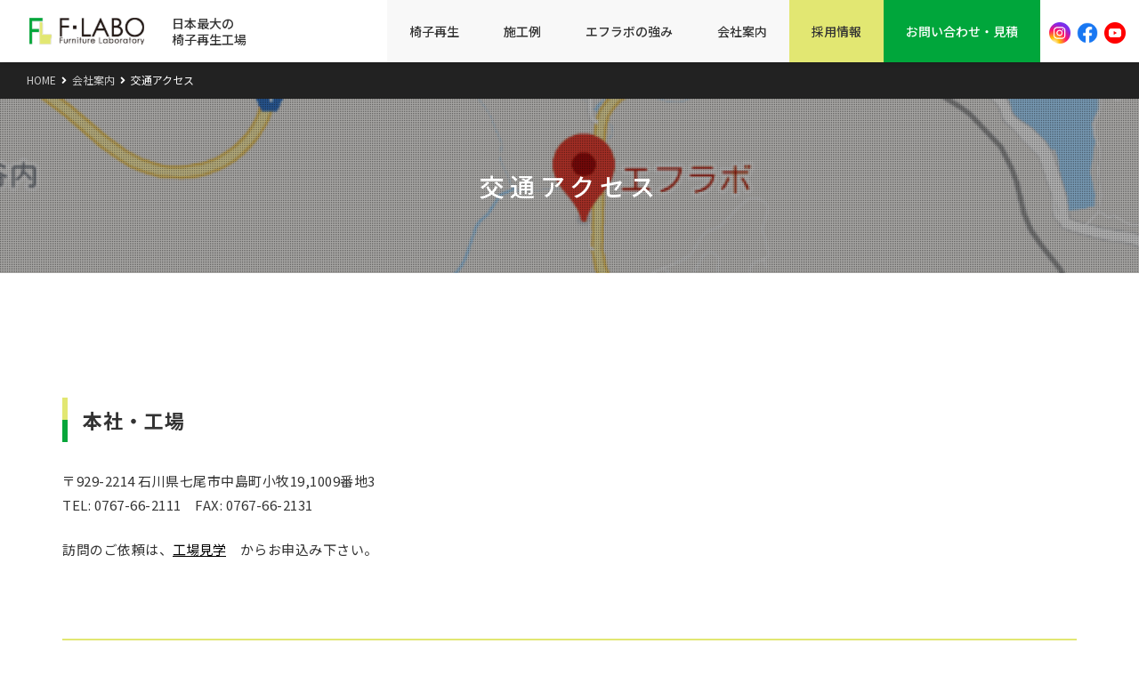

--- FILE ---
content_type: text/html; charset=UTF-8
request_url: https://f-labo.jp/about/access/
body_size: 8667
content:
<!doctype html>
<html lang="ja">
<head>
  <!-- Global site tag (gtag.js) - Google Analytics -->
  <script async src="https://www.googletagmanager.com/gtag/js?id=G-W90CPWP8X4"></script>
  <script>
    window.dataLayer = window.dataLayer || [];
    function gtag(){dataLayer.push(arguments);}
    gtag('js', new Date());
    gtag('config', 'G-W90CPWP8X4');
  </script>
	<script async src="https://www.googletagmanager.com/gtag/js?id=UA-32586578-1"></script>
	<script>
	  window.dataLayer = window.dataLayer || [];
	  function gtag(){dataLayer.push(arguments);}
	  gtag('js', new Date());
	  gtag('config', 'UA-32586578-1');
	</script>
  <meta charset="UTF-8" />
  <meta name="viewport" content="width=device-width, initial-scale=1" />
  <meta name="keywords" content="椅子,ソファ,張り替え,再生,修理,チェア" />

    <meta name="description" content="本社・工場 〒929-2214 石川県七尾市中島町小牧19,1009番地3 TEL: 0767-66-2111　FAX: 0767-66-2131 訪問のご依頼は、工場見学　からお申込み下さい。 &n">
    
  <link rel="profile" href="https://gmpg.org/xfn/11" />
  <link rel="shortcut icon" href="https://f-labo.jp/wp/wp-content/themes/f-labo/favicon.ico" />

	<meta property="og:title" content="交通アクセス | エフラボ - 日本最大の椅子再生工場">
	<meta property="og:type" content="website">
	  <meta property="og:url" content="https://f-labo.jp/about/access/">
		<meta property="og:image" content="https://f-labo.jp/wp/wp-content/themes/f-labo/images/ogp.png">
	<meta property="og:description" content="椅子やソファの張り替えや家具の修理、再塗装、クリーニング、消毒・消臭。 まだまだ、修理して使えるものが、沢山あります。 エフラボは、日本最大のリメイク再生工場です。１台から、たくさんの椅子の修理まで、お任せください。">
	<meta property="og:site_name" content="エフラボ">
	  
  
  <title>交通アクセス &#8211; エフラボ</title>
<meta name='robots' content='max-image-preview:large' />
	<style>img:is([sizes="auto" i], [sizes^="auto," i]) { contain-intrinsic-size: 3000px 1500px }</style>
	<style id='classic-theme-styles-inline-css' type='text/css'>
/*! This file is auto-generated */
.wp-block-button__link{color:#fff;background-color:#32373c;border-radius:9999px;box-shadow:none;text-decoration:none;padding:calc(.667em + 2px) calc(1.333em + 2px);font-size:1.125em}.wp-block-file__button{background:#32373c;color:#fff;text-decoration:none}
</style>
<style id='global-styles-inline-css' type='text/css'>
:root{--wp--preset--aspect-ratio--square: 1;--wp--preset--aspect-ratio--4-3: 4/3;--wp--preset--aspect-ratio--3-4: 3/4;--wp--preset--aspect-ratio--3-2: 3/2;--wp--preset--aspect-ratio--2-3: 2/3;--wp--preset--aspect-ratio--16-9: 16/9;--wp--preset--aspect-ratio--9-16: 9/16;--wp--preset--color--black: #000000;--wp--preset--color--cyan-bluish-gray: #abb8c3;--wp--preset--color--white: #ffffff;--wp--preset--color--pale-pink: #f78da7;--wp--preset--color--vivid-red: #cf2e2e;--wp--preset--color--luminous-vivid-orange: #ff6900;--wp--preset--color--luminous-vivid-amber: #fcb900;--wp--preset--color--light-green-cyan: #7bdcb5;--wp--preset--color--vivid-green-cyan: #00d084;--wp--preset--color--pale-cyan-blue: #8ed1fc;--wp--preset--color--vivid-cyan-blue: #0693e3;--wp--preset--color--vivid-purple: #9b51e0;--wp--preset--gradient--vivid-cyan-blue-to-vivid-purple: linear-gradient(135deg,rgba(6,147,227,1) 0%,rgb(155,81,224) 100%);--wp--preset--gradient--light-green-cyan-to-vivid-green-cyan: linear-gradient(135deg,rgb(122,220,180) 0%,rgb(0,208,130) 100%);--wp--preset--gradient--luminous-vivid-amber-to-luminous-vivid-orange: linear-gradient(135deg,rgba(252,185,0,1) 0%,rgba(255,105,0,1) 100%);--wp--preset--gradient--luminous-vivid-orange-to-vivid-red: linear-gradient(135deg,rgba(255,105,0,1) 0%,rgb(207,46,46) 100%);--wp--preset--gradient--very-light-gray-to-cyan-bluish-gray: linear-gradient(135deg,rgb(238,238,238) 0%,rgb(169,184,195) 100%);--wp--preset--gradient--cool-to-warm-spectrum: linear-gradient(135deg,rgb(74,234,220) 0%,rgb(151,120,209) 20%,rgb(207,42,186) 40%,rgb(238,44,130) 60%,rgb(251,105,98) 80%,rgb(254,248,76) 100%);--wp--preset--gradient--blush-light-purple: linear-gradient(135deg,rgb(255,206,236) 0%,rgb(152,150,240) 100%);--wp--preset--gradient--blush-bordeaux: linear-gradient(135deg,rgb(254,205,165) 0%,rgb(254,45,45) 50%,rgb(107,0,62) 100%);--wp--preset--gradient--luminous-dusk: linear-gradient(135deg,rgb(255,203,112) 0%,rgb(199,81,192) 50%,rgb(65,88,208) 100%);--wp--preset--gradient--pale-ocean: linear-gradient(135deg,rgb(255,245,203) 0%,rgb(182,227,212) 50%,rgb(51,167,181) 100%);--wp--preset--gradient--electric-grass: linear-gradient(135deg,rgb(202,248,128) 0%,rgb(113,206,126) 100%);--wp--preset--gradient--midnight: linear-gradient(135deg,rgb(2,3,129) 0%,rgb(40,116,252) 100%);--wp--preset--font-size--small: 13px;--wp--preset--font-size--medium: 20px;--wp--preset--font-size--large: 36px;--wp--preset--font-size--x-large: 42px;--wp--preset--spacing--20: 0.44rem;--wp--preset--spacing--30: 0.67rem;--wp--preset--spacing--40: 1rem;--wp--preset--spacing--50: 1.5rem;--wp--preset--spacing--60: 2.25rem;--wp--preset--spacing--70: 3.38rem;--wp--preset--spacing--80: 5.06rem;--wp--preset--shadow--natural: 6px 6px 9px rgba(0, 0, 0, 0.2);--wp--preset--shadow--deep: 12px 12px 50px rgba(0, 0, 0, 0.4);--wp--preset--shadow--sharp: 6px 6px 0px rgba(0, 0, 0, 0.2);--wp--preset--shadow--outlined: 6px 6px 0px -3px rgba(255, 255, 255, 1), 6px 6px rgba(0, 0, 0, 1);--wp--preset--shadow--crisp: 6px 6px 0px rgba(0, 0, 0, 1);}:where(.is-layout-flex){gap: 0.5em;}:where(.is-layout-grid){gap: 0.5em;}body .is-layout-flex{display: flex;}.is-layout-flex{flex-wrap: wrap;align-items: center;}.is-layout-flex > :is(*, div){margin: 0;}body .is-layout-grid{display: grid;}.is-layout-grid > :is(*, div){margin: 0;}:where(.wp-block-columns.is-layout-flex){gap: 2em;}:where(.wp-block-columns.is-layout-grid){gap: 2em;}:where(.wp-block-post-template.is-layout-flex){gap: 1.25em;}:where(.wp-block-post-template.is-layout-grid){gap: 1.25em;}.has-black-color{color: var(--wp--preset--color--black) !important;}.has-cyan-bluish-gray-color{color: var(--wp--preset--color--cyan-bluish-gray) !important;}.has-white-color{color: var(--wp--preset--color--white) !important;}.has-pale-pink-color{color: var(--wp--preset--color--pale-pink) !important;}.has-vivid-red-color{color: var(--wp--preset--color--vivid-red) !important;}.has-luminous-vivid-orange-color{color: var(--wp--preset--color--luminous-vivid-orange) !important;}.has-luminous-vivid-amber-color{color: var(--wp--preset--color--luminous-vivid-amber) !important;}.has-light-green-cyan-color{color: var(--wp--preset--color--light-green-cyan) !important;}.has-vivid-green-cyan-color{color: var(--wp--preset--color--vivid-green-cyan) !important;}.has-pale-cyan-blue-color{color: var(--wp--preset--color--pale-cyan-blue) !important;}.has-vivid-cyan-blue-color{color: var(--wp--preset--color--vivid-cyan-blue) !important;}.has-vivid-purple-color{color: var(--wp--preset--color--vivid-purple) !important;}.has-black-background-color{background-color: var(--wp--preset--color--black) !important;}.has-cyan-bluish-gray-background-color{background-color: var(--wp--preset--color--cyan-bluish-gray) !important;}.has-white-background-color{background-color: var(--wp--preset--color--white) !important;}.has-pale-pink-background-color{background-color: var(--wp--preset--color--pale-pink) !important;}.has-vivid-red-background-color{background-color: var(--wp--preset--color--vivid-red) !important;}.has-luminous-vivid-orange-background-color{background-color: var(--wp--preset--color--luminous-vivid-orange) !important;}.has-luminous-vivid-amber-background-color{background-color: var(--wp--preset--color--luminous-vivid-amber) !important;}.has-light-green-cyan-background-color{background-color: var(--wp--preset--color--light-green-cyan) !important;}.has-vivid-green-cyan-background-color{background-color: var(--wp--preset--color--vivid-green-cyan) !important;}.has-pale-cyan-blue-background-color{background-color: var(--wp--preset--color--pale-cyan-blue) !important;}.has-vivid-cyan-blue-background-color{background-color: var(--wp--preset--color--vivid-cyan-blue) !important;}.has-vivid-purple-background-color{background-color: var(--wp--preset--color--vivid-purple) !important;}.has-black-border-color{border-color: var(--wp--preset--color--black) !important;}.has-cyan-bluish-gray-border-color{border-color: var(--wp--preset--color--cyan-bluish-gray) !important;}.has-white-border-color{border-color: var(--wp--preset--color--white) !important;}.has-pale-pink-border-color{border-color: var(--wp--preset--color--pale-pink) !important;}.has-vivid-red-border-color{border-color: var(--wp--preset--color--vivid-red) !important;}.has-luminous-vivid-orange-border-color{border-color: var(--wp--preset--color--luminous-vivid-orange) !important;}.has-luminous-vivid-amber-border-color{border-color: var(--wp--preset--color--luminous-vivid-amber) !important;}.has-light-green-cyan-border-color{border-color: var(--wp--preset--color--light-green-cyan) !important;}.has-vivid-green-cyan-border-color{border-color: var(--wp--preset--color--vivid-green-cyan) !important;}.has-pale-cyan-blue-border-color{border-color: var(--wp--preset--color--pale-cyan-blue) !important;}.has-vivid-cyan-blue-border-color{border-color: var(--wp--preset--color--vivid-cyan-blue) !important;}.has-vivid-purple-border-color{border-color: var(--wp--preset--color--vivid-purple) !important;}.has-vivid-cyan-blue-to-vivid-purple-gradient-background{background: var(--wp--preset--gradient--vivid-cyan-blue-to-vivid-purple) !important;}.has-light-green-cyan-to-vivid-green-cyan-gradient-background{background: var(--wp--preset--gradient--light-green-cyan-to-vivid-green-cyan) !important;}.has-luminous-vivid-amber-to-luminous-vivid-orange-gradient-background{background: var(--wp--preset--gradient--luminous-vivid-amber-to-luminous-vivid-orange) !important;}.has-luminous-vivid-orange-to-vivid-red-gradient-background{background: var(--wp--preset--gradient--luminous-vivid-orange-to-vivid-red) !important;}.has-very-light-gray-to-cyan-bluish-gray-gradient-background{background: var(--wp--preset--gradient--very-light-gray-to-cyan-bluish-gray) !important;}.has-cool-to-warm-spectrum-gradient-background{background: var(--wp--preset--gradient--cool-to-warm-spectrum) !important;}.has-blush-light-purple-gradient-background{background: var(--wp--preset--gradient--blush-light-purple) !important;}.has-blush-bordeaux-gradient-background{background: var(--wp--preset--gradient--blush-bordeaux) !important;}.has-luminous-dusk-gradient-background{background: var(--wp--preset--gradient--luminous-dusk) !important;}.has-pale-ocean-gradient-background{background: var(--wp--preset--gradient--pale-ocean) !important;}.has-electric-grass-gradient-background{background: var(--wp--preset--gradient--electric-grass) !important;}.has-midnight-gradient-background{background: var(--wp--preset--gradient--midnight) !important;}.has-small-font-size{font-size: var(--wp--preset--font-size--small) !important;}.has-medium-font-size{font-size: var(--wp--preset--font-size--medium) !important;}.has-large-font-size{font-size: var(--wp--preset--font-size--large) !important;}.has-x-large-font-size{font-size: var(--wp--preset--font-size--x-large) !important;}
:where(.wp-block-post-template.is-layout-flex){gap: 1.25em;}:where(.wp-block-post-template.is-layout-grid){gap: 1.25em;}
:where(.wp-block-columns.is-layout-flex){gap: 2em;}:where(.wp-block-columns.is-layout-grid){gap: 2em;}
:root :where(.wp-block-pullquote){font-size: 1.5em;line-height: 1.6;}
</style>
<link rel='stylesheet' id='fontawesome5-css' href='https://use.fontawesome.com/releases/v5.6.3/css/all.css?ver=5.6.3' type='text/css' media='all' />
<link rel='stylesheet' id='googlefonts-css' href='https://fonts.googleapis.com/css?family=Noto+Sans+JP%3A100%2C300%2C400%2C500%2C700%2C900&#038;display=swap&#038;subset=japanese&#038;ver=6.8.3' type='text/css' media='all' />
<link rel='stylesheet' id='slick-css' href='https://f-labo.jp/wp/wp-content/themes/f-labo/slick-carousel/slick.min.css?ver=1.9.0' type='text/css' media='all' />
<link rel='stylesheet' id='slick-theme-css' href='https://f-labo.jp/wp/wp-content/themes/f-labo/slick-carousel/slick-theme.min.css?ver=1.9.0' type='text/css' media='all' />
<link rel='stylesheet' id='pure-css-css' href='https://cdn.jsdelivr.net/npm/purecss@3.0.0/build/pure-min.css?ver=3.0.0' type='text/css' media='all' />
<link rel='stylesheet' id='pure-grids-css-css' href='https://cdn.jsdelivr.net/npm/purecss@3.0.0/build/grids-responsive-min.css?ver=3.0.0' type='text/css' media='all' />
<link rel='stylesheet' id='np-css' href='https://f-labo.jp/wp/wp-content/themes/f-labo/style.css?ver=2025051943243' type='text/css' media='all' />
<link rel='stylesheet' id='slb_core-css' href='https://f-labo.jp/wp/wp-content/plugins/simple-lightbox/client/css/app.css?ver=2.9.4' type='text/css' media='all' />
<link rel='stylesheet' id='wp-pagenavi-css' href='https://f-labo.jp/wp/wp-content/plugins/wp-pagenavi/pagenavi-css.css?ver=2.70' type='text/css' media='all' />
<script type="text/javascript" src="https://code.jquery.com/jquery-1.12.4.min.js?ver=20190507" id="jquery-js"></script>
</head>

<body data-rsssl=1 class="wp-singular page-template-default page page-id-128 page-child parent-pageid-29 wp-theme-f-labo anc-about par-about pg-access chrome">

<div id="page" class="site">
  <header class="site-header">
    <div id="menu" class="custom-wrapper pure-g">
      <div class="pure-u-1 pure-u-lg-1-6">
        <div class="main-navigation pure-menu pure-menu-horizontal">
          <h1 class="site-title pure-menu-heading">
	          <a href="https://f-labo.jp"><img class="site-logo" src="https://f-labo.jp/wp/wp-content/themes/f-labo/images/hd_logo.png" alt="エフラボ" /><small class="title-for-pc">日本最大の椅子再生工場</small><small class="title-for-sp">日本最大の<br>椅子再生工場</small></a>
          </h1>
          <a href="" class="custom-toggle" id="toggle">
            <s class="bar"></s>
            <s class="bar"></s>
            <s class="bar"></s>
          </a>
        </div>
      </div><!-- /.pure-u -->
      <div class="pure-u-1 pure-u-lg-5-6">
				<nav id="gnav">
					<ul>
					  <li class="toggle">
					    <a href="https://f-labo.jp/rebirth/">椅子再生</a>
					    <div class="menu">
						    <div class="gnav-content">
						      <ul class="menu_inner">
							      <div class="pure-g">
				            <div class="pure-u-1 pure-u-sm-1-3 pure-u-md-1-4 ch-process c-page">
	<div class="gnav-link">

				<a href="https://f-labo.jp/rebirth/process/">
		
						<img src="https://f-labo.jp/wp/wp-content/uploads/S__45604966_0-e1742628703933.jpg">
						
			<div class="gnav-title">
			  <strong>再生のストーリー</strong>
			</div><!-- /.gnav-title -->
		</a>
	</div><!-- /.gnav-link -->
</div><div class="pure-u-1 pure-u-sm-1-3 pure-u-md-1-4 ch-catalog c-page">
	<div class="gnav-link">

				<a href="https://f-labo.jp/rebirth/catalog/">
		
						<img src="https://f-labo.jp/wp/wp-content/uploads/2020/02/catalog.jpg">
						
			<div class="gnav-title">
			  <strong>生地・レザーカタログ</strong>
			</div><!-- /.gnav-title -->
		</a>
	</div><!-- /.gnav-link -->
</div><div class="pure-u-1 pure-u-sm-1-3 pure-u-md-1-4 ch-rental c-page">
	<div class="gnav-link">

				<a href="https://f-labo.jp/rebirth/rental/">
		
						<img src="https://f-labo.jp/wp/wp-content/uploads/b6539e77ca05e08317ac74116e0079ea.jpg">
						
			<div class="gnav-title">
			  <strong>椅子貸出</strong>
			</div><!-- /.gnav-title -->
		</a>
	</div><!-- /.gnav-link -->
</div><div class="pure-u-1 pure-u-sm-1-3 pure-u-md-1-4 ch-flow c-page">
	<div class="gnav-link">

				<a href="https://f-labo.jp/rebirth/flow/">
		
						<img src="https://f-labo.jp/wp/wp-content/uploads/2020/02/flow.jpg">
						
			<div class="gnav-title">
			  <strong>お申し込みから納品まで</strong>
			</div><!-- /.gnav-title -->
		</a>
	</div><!-- /.gnav-link -->
</div><div class="pure-u-1 pure-u-sm-1-3 pure-u-md-1-4 ch-faq c-page">
	<div class="gnav-link">

				<a href="https://f-labo.jp/rebirth/faq/">
		
						<img src="https://f-labo.jp/wp/wp-content/uploads/2020/02/faq.jpg">
						
			<div class="gnav-title">
			  <strong>よくある質問</strong>
			</div><!-- /.gnav-title -->
		</a>
	</div><!-- /.gnav-link -->
</div><div class="pure-u-1 pure-u-sm-1-3 pure-u-md-1-4 ch-voice c-page">
	<div class="gnav-link">

				<a href="https://f-labo.jp/rebirth/voice/">
		
						<img src="https://f-labo.jp/wp/wp-content/uploads/2020/03/voice.jpg">
						
			<div class="gnav-title">
			  <strong>お客様の声</strong>
			</div><!-- /.gnav-title -->
		</a>
	</div><!-- /.gnav-link -->
</div><div class="pure-u-1 pure-u-sm-1-3 pure-u-md-1-4 ch-delivery c-page">
	<div class="gnav-link">

				<a href="https://f-labo.jp/rebirth/delivery/">
		
						<img src="https://f-labo.jp/wp/wp-content/uploads/2020/03/delivery.jpg">
						
			<div class="gnav-title">
			  <strong>主な納入先</strong>
			</div><!-- /.gnav-title -->
		</a>
	</div><!-- /.gnav-link -->
</div>							      </div>
						      </ul>
						    </div><!-- /.gnav-content -->
					    </div>
					  </li>
					  <li class="toggle">
					    <a href="https://f-labo.jp/works/">施工例</a>
					    <div class="menu">
						    <div class="gnav-content">
						      <ul class="menu_inner">
							      <div class="pure-g">
				            <div class="pure-u-1 pure-u-sm-1-3 pure-u-md-1-4 ch-chair c-page">
	<div class="gnav-link">

				<a href="https://f-labo.jp/works/chair/">
		
						<img src="https://f-labo.jp/wp/wp-content/uploads/img_chair.jpg">
						
			<div class="gnav-title">
			  <strong>チェア</strong>
			</div><!-- /.gnav-title -->
		</a>
	</div><!-- /.gnav-link -->
</div><div class="pure-u-1 pure-u-sm-1-3 pure-u-md-1-4 ch-sofa c-page">
	<div class="gnav-link">

				<a href="https://f-labo.jp/works/sofa/">
		
						<img src="https://f-labo.jp/wp/wp-content/uploads/1-a.jpg">
						
			<div class="gnav-title">
			  <strong>ソファ</strong>
			</div><!-- /.gnav-title -->
		</a>
	</div><!-- /.gnav-link -->
</div><div class="pure-u-1 pure-u-sm-1-3 pure-u-md-1-4 ch-stool c-page">
	<div class="gnav-link">

				<a href="https://f-labo.jp/works/stool/">
		
						<img src="https://f-labo.jp/wp/wp-content/uploads/stool2-tobira.jpg">
						
			<div class="gnav-title">
			  <strong>スツール</strong>
			</div><!-- /.gnav-title -->
		</a>
	</div><!-- /.gnav-link -->
</div><div class="pure-u-1 pure-u-sm-1-3 pure-u-md-1-4 ch-order c-page">
	<div class="gnav-link">

				<a href="https://f-labo.jp/works/order/">
		
						<img src="https://f-labo.jp/wp/wp-content/uploads/IMG_8879-scaled.jpg">
						
			<div class="gnav-title">
			  <strong>新規・特注</strong>
			</div><!-- /.gnav-title -->
		</a>
	</div><!-- /.gnav-link -->
</div><div class="pure-u-1 pure-u-sm-1-3 pure-u-md-1-4 ch-bundle c-page">
	<div class="gnav-link">

				<a href="https://f-labo.jp/works/bundle/">
		
						<img src="https://f-labo.jp/wp/wp-content/uploads/f98a6f9c5df7052782ffca6f86b15cf4.jpg">
						
			<div class="gnav-title">
			  <strong>全館一括補修</strong>
			</div><!-- /.gnav-title -->
		</a>
	</div><!-- /.gnav-link -->
</div><div class="pure-u-1 pure-u-sm-1-3 pure-u-md-1-4 ch-mat c-page">
	<div class="gnav-link">

				<a href="https://f-labo.jp/works/mat/">
		
						<img src="https://f-labo.jp/wp/wp-content/uploads/IMG_9301-scaled.jpg">
						
			<div class="gnav-title">
			  <strong>布団張り(柱防護ﾏｯﾄ)施工</strong>
			</div><!-- /.gnav-title -->
		</a>
	</div><!-- /.gnav-link -->
</div><div class="pure-u-1 pure-u-sm-1-3 pure-u-md-1-4 ch-cover c-page">
	<div class="gnav-link">

				<a href="https://f-labo.jp/works/cover/">
		
						<img src="https://f-labo.jp/wp/wp-content/uploads/Daybed-cover-before.jpg">
						
			<div class="gnav-title">
			  <strong>雨よけカバー</strong>
			</div><!-- /.gnav-title -->
		</a>
	</div><!-- /.gnav-link -->
</div><div class="pure-u-1 pure-u-sm-1-3 pure-u-md-1-4 ch-other c-page">
	<div class="gnav-link">

				<a href="https://f-labo.jp/works/other/">
		
						<img src="https://f-labo.jp/wp/wp-content/uploads/other1-tobira.jpg">
						
			<div class="gnav-title">
			  <strong>その他</strong>
			</div><!-- /.gnav-title -->
		</a>
	</div><!-- /.gnav-link -->
</div>							      </div>
						      </ul>
						    </div><!-- /.gnav-content -->
					    </div>
					  </li>
					  <li class="toggle">
					    <a href="https://f-labo.jp/strength/">エフラボの強み</a>
					    <div class="menu">
						    <div class="gnav-content">
						      <ul class="menu_inner">
							      <div class="pure-g">
				            <div class="pure-u-1 pure-u-sm-1-3 pure-u-md-1-4 ch-inheritance c-page">
	<div class="gnav-link">

				<a href="https://f-labo.jp/strength/inheritance/">
		
						<img src="https://f-labo.jp/wp/wp-content/uploads/S__45744149_0-e1742630349754.jpg">
						
			<div class="gnav-title">
			  <strong>職人の技能継承</strong>
			</div><!-- /.gnav-title -->
		</a>
	</div><!-- /.gnav-link -->
</div><div class="pure-u-1 pure-u-sm-1-3 pure-u-md-1-4 ch-local c-page">
	<div class="gnav-link">

				<a href="https://f-labo.jp/strength/local/">
		
						<img src="https://f-labo.jp/wp/wp-content/uploads/IMG_0282-scaled-e1742631504237.jpg">
						
			<div class="gnav-title">
			  <strong>地域密着</strong>
			</div><!-- /.gnav-title -->
		</a>
	</div><!-- /.gnav-link -->
</div><div class="pure-u-1 pure-u-sm-1-3 pure-u-md-1-4 ch-technology c-page">
	<div class="gnav-link">

				<a href="https://f-labo.jp/strength/technology/">
		
						<img src="https://f-labo.jp/wp/wp-content/uploads/1bc48d77eaa24f597bb6f31b5a6fe2be.jpg">
						
			<div class="gnav-title">
			  <strong>新技術の導入</strong>
			</div><!-- /.gnav-title -->
		</a>
	</div><!-- /.gnav-link -->
</div><div class="pure-u-1 pure-u-sm-1-3 pure-u-md-1-4 ch-network c-page">
	<div class="gnav-link">

				<a href="https://f-labo.jp/strength/network/">
		
						<img src="https://f-labo.jp/wp/wp-content/uploads/map-japan2.png">
						
			<div class="gnav-title">
			  <strong>全国ネットワーク</strong>
			</div><!-- /.gnav-title -->
		</a>
	</div><!-- /.gnav-link -->
</div><div class="pure-u-1 pure-u-sm-1-3 pure-u-md-1-4 ch-sdgs c-page">
	<div class="gnav-link">

				<a href="https://f-labo.jp/strength/sdgs/">
		
						<img src="https://f-labo.jp/wp/wp-content/uploads/2020/03/sdgs.jpg">
						
			<div class="gnav-title">
			  <strong>SDGs</strong>
			</div><!-- /.gnav-title -->
		</a>
	</div><!-- /.gnav-link -->
</div><div class="pure-u-1 pure-u-sm-1-3 pure-u-md-1-4 ch-craftsman c-page">
	<div class="gnav-link">

				<a href="https://f-labo.jp/strength/craftsman/">
		
						<img src="https://f-labo.jp/wp/wp-content/uploads/IMG_2024_12_13_522-scaled-e1742632478534.jpg">
						
			<div class="gnav-title">
			  <strong>エフラボの職人たち</strong>
			</div><!-- /.gnav-title -->
		</a>
	</div><!-- /.gnav-link -->
</div>							      </div>
						      </ul>
						    </div><!-- /.gnav-content -->
					    </div>
					  </li>
					  <li class="toggle">
					    <a href="https://f-labo.jp/about/">会社案内</a>
					    <div class="menu">
						    <div class="gnav-content">
						      <ul class="menu_inner">
							      <div class="pure-g">
				            <div class="pure-u-1 pure-u-sm-1-3 pure-u-md-1-4 ch-outline c-page">
	<div class="gnav-link">

				<a href="https://f-labo.jp/about/outline/">
		
						<img src="https://f-labo.jp/wp/wp-content/uploads/2020/02/outline.jpg">
						
			<div class="gnav-title">
			  <strong>会社概要・七尾工場</strong>
			</div><!-- /.gnav-title -->
		</a>
	</div><!-- /.gnav-link -->
</div><div class="pure-u-1 pure-u-sm-1-3 pure-u-md-1-4 ch-yamanashi c-page">
	<div class="gnav-link">

				<a href="https://f-labo.jp/about/yamanashi/">
		
						<img src="https://f-labo.jp/wp/wp-content/uploads/9e9ac409b52f60d3243a4315998f0f79.jpg">
						
			<div class="gnav-title">
			  <strong>山梨工場</strong>
			</div><!-- /.gnav-title -->
		</a>
	</div><!-- /.gnav-link -->
</div><div class="pure-u-1 pure-u-sm-1-3 pure-u-md-1-4 ch-message c-page">
	<div class="gnav-link">

				<a href="https://f-labo.jp/about/message/">
		
						<img src="https://f-labo.jp/wp/wp-content/uploads/2020/03/message00.jpg">
						
			<div class="gnav-title">
			  <strong>トップメッセージ</strong>
			</div><!-- /.gnav-title -->
		</a>
	</div><!-- /.gnav-link -->
</div><div class="pure-u-1 pure-u-sm-1-3 pure-u-md-1-4 ch-director c-page">
	<div class="gnav-link">

				<a href="https://f-labo.jp/about/director/">
		
						<img src="https://f-labo.jp/wp/wp-content/uploads/IMG_2024_12_14_015-scaled-e1742550338237.jpg">
						
			<div class="gnav-title">
			  <strong>工場長あいさつ</strong>
			</div><!-- /.gnav-title -->
		</a>
	</div><!-- /.gnav-link -->
</div><div class="pure-u-1 pure-u-sm-1-3 pure-u-md-1-4 ch-access c-page">
	<div class="gnav-link">

				<a href="https://f-labo.jp/about/access/">
		
						<img src="https://f-labo.jp/wp/wp-content/uploads/2020/02/access.png">
						
			<div class="gnav-title">
			  <strong>交通アクセス</strong>
			</div><!-- /.gnav-title -->
		</a>
	</div><!-- /.gnav-link -->
</div><div class="pure-u-1 pure-u-sm-1-3 pure-u-md-1-4 ch-factory c-page">
	<div class="gnav-link">

				<a href="https://my.matterport.com/show/?m=UVntnP6Phqp" target="_blank">
		
						<img src="https://f-labo.jp/wp/wp-content/uploads/5ba897d6d697425ab4b38f14e988b482.jpg">
						
			<div class="gnav-title">
			  <strong>バーチャル工場見学 <i class="fas fa-external-link-alt"></i></strong>
			</div><!-- /.gnav-title -->
		</a>
	</div><!-- /.gnav-link -->
</div><div class="pure-u-1 pure-u-sm-1-3 pure-u-md-1-4 ch-movie c-page">
	<div class="gnav-link">

				<a href="https://f-labo.jp/about/movie/">
		
						<img src="https://f-labo.jp/wp/wp-content/uploads/movie2.jpg">
						
			<div class="gnav-title">
			  <strong>工場紹介動画</strong>
			</div><!-- /.gnav-title -->
		</a>
	</div><!-- /.gnav-link -->
</div><div class="pure-u-1 pure-u-sm-1-3 pure-u-md-1-4 ch-visit c-page">
	<div class="gnav-link">

				<a href="https://f-labo.jp/about/visit/">
		
						<img src="https://f-labo.jp/wp/wp-content/uploads/S__45735948_0-e1742549903445.jpg">
						
			<div class="gnav-title">
			  <strong>工場見学</strong>
			</div><!-- /.gnav-title -->
		</a>
	</div><!-- /.gnav-link -->
</div><div class="pure-u-1 pure-u-sm-1-3 pure-u-md-1-4 ch-digitalbook c-page">
	<div class="gnav-link">

				<a href="https://f-labo.jp/wp/wp-content/uploads/f-labo_20221020-1.pdf" target="_blank">
		
						<img src="https://f-labo.jp/wp/wp-content/uploads/company.png">
						
			<div class="gnav-title">
			  <strong>会社案内パンフレット <i class="far fa-file-pdf"></i></strong>
			</div><!-- /.gnav-title -->
		</a>
	</div><!-- /.gnav-link -->
</div>							      </div>
						      </ul>
						    </div><!-- /.gnav-content -->
					    </div>
					  </li>
					  <li class="toggle nv-recruit">
					    <a href="https://f-labo.jp/recruit/">採用情報</a>
					    <div class="menu">
						    <div class="gnav-content">
						      <ul class="menu_inner">
							      <div class="pure-g">
				            <div class="pure-u-1 pure-u-sm-1-3 pure-u-md-1-4 ch-information c-page">
	<div class="gnav-link">

				<a href="https://f-labo.jp/recruit/information/">
		
						<img src="https://f-labo.jp/wp/wp-content/uploads/300267249_1978984268966548_618887579128348559_n-e1742631653516.jpg">
						
			<div class="gnav-title">
			  <strong>工場見学・会社見学</strong>
			</div><!-- /.gnav-title -->
		</a>
	</div><!-- /.gnav-link -->
</div><div class="pure-u-1 pure-u-sm-1-3 pure-u-md-1-4 ch-moving c-page">
	<div class="gnav-link">

				<a href="https://f-labo.jp/recruit/moving/">
		
						<img src="https://f-labo.jp/wp/wp-content/uploads/2020/03/moving.jpg">
						
			<div class="gnav-title">
			  <strong>能登への移住をお考えの方へ</strong>
			</div><!-- /.gnav-title -->
		</a>
	</div><!-- /.gnav-link -->
</div><div class="pure-u-1 pure-u-sm-1-3 pure-u-md-1-4 ch-personality c-page">
	<div class="gnav-link">

				<a href="https://f-labo.jp/recruit/personality/">
		
						<img src="https://f-labo.jp/wp/wp-content/uploads/2020/03/personality01.jpg">
						
			<div class="gnav-title">
			  <strong>求める人物像</strong>
			</div><!-- /.gnav-title -->
		</a>
	</div><!-- /.gnav-link -->
</div><div class="pure-u-1 pure-u-sm-1-3 pure-u-md-1-4 ch-member c-page">
	<div class="gnav-link">

				<a href="https://f-labo.jp/recruit/member/">
		
						<img src="https://f-labo.jp/wp/wp-content/uploads/IMG_2024_12_13_383-scaled.jpg">
						
			<div class="gnav-title">
			  <strong>先輩社員紹介</strong>
			</div><!-- /.gnav-title -->
		</a>
	</div><!-- /.gnav-link -->
</div><div class="pure-u-1 pure-u-sm-1-3 pure-u-md-1-4 ch-welfare c-page">
	<div class="gnav-link">

				<a href="https://f-labo.jp/recruit/welfare/">
		
						<img src="https://f-labo.jp/wp/wp-content/uploads/welfare-1.jpg">
						
			<div class="gnav-title">
			  <strong>福利厚生</strong>
			</div><!-- /.gnav-title -->
		</a>
	</div><!-- /.gnav-link -->
</div><div class="pure-u-1 pure-u-sm-1-3 pure-u-md-1-4 ch-data c-page">
	<div class="gnav-link">

				<a href="https://f-labo.jp/recruit/data/">
		
						<img src="https://f-labo.jp/wp/wp-content/uploads/data-1.jpg">
						
			<div class="gnav-title">
			  <strong>数字でみるエフラボ</strong>
			</div><!-- /.gnav-title -->
		</a>
	</div><!-- /.gnav-link -->
</div><div class="pure-u-1 pure-u-sm-1-3 pure-u-md-1-4 ch-graduates c-page">
	<div class="gnav-link">

				<a href="https://f-labo.jp/recruit/graduates/">
		
						<img src="https://f-labo.jp/wp/wp-content/uploads/2020/03/graduates.jpg">
						
			<div class="gnav-title">
			  <strong>新卒採用</strong>
			</div><!-- /.gnav-title -->
		</a>
	</div><!-- /.gnav-link -->
</div><div class="pure-u-1 pure-u-sm-1-3 pure-u-md-1-4 ch-career c-page">
	<div class="gnav-link">

				<a href="https://f-labo.jp/recruit/career/">
		
						<img src="https://f-labo.jp/wp/wp-content/uploads/2020/03/career.jpg">
						
			<div class="gnav-title">
			  <strong>中途採用</strong>
			</div><!-- /.gnav-title -->
		</a>
	</div><!-- /.gnav-link -->
</div>							      </div>
						      </ul>
						    </div><!-- /.gnav-content -->
					    </div>
					  </li>
					  <li class="toggle nv-contact">
					    <a href="https://f-labo.jp/contact/">お問い合わせ・見積</a>
					    <div class="menu">
						    <div class="gnav-content">
						      <ul class="menu_inner">
							      <div class="pure-g">
				            <div class="pure-u-1 pure-u-sm-1-3 pure-u-md-1-4 ch-business c-page">
	<div class="gnav-link">

				<a href="https://f-labo.jp/contact/business/">
		
						<img src="https://f-labo.jp/wp/wp-content/uploads/2020/03/business-1.jpg">
						
			<div class="gnav-title">
			  <strong>法人のお客様</strong>
			</div><!-- /.gnav-title -->
		</a>
	</div><!-- /.gnav-link -->
</div><div class="pure-u-1 pure-u-sm-1-3 pure-u-md-1-4 ch-consumer c-page">
	<div class="gnav-link">

				<a href="https://f-labo.jp/contact/consumer/">
		
						<img src="https://f-labo.jp/wp/wp-content/uploads/2020/03/consumer.jpg">
						
			<div class="gnav-title">
			  <strong>個人のお客様</strong>
			</div><!-- /.gnav-title -->
		</a>
	</div><!-- /.gnav-link -->
</div>							      </div>
						      </ul>
						    </div><!-- /.gnav-content -->
					    </div>
					  </li>
<!-- 					  <li class="hd-link-btn"><a href="http://fmk-sofa.f-labo.jp/" target="_blank"><small>オリジナルソファ</small><br>FMK<sup>+</sup></a></li> -->
					  <li class="hd-socialicons"><a href="https://www.instagram.com/f_labo_fl/" target="_blank" class="hd-instagram"><img src="https://f-labo.jp/wp/wp-content/themes/f-labo/images/ico-instagram.png" alt="" /><span class="socialicons-for-sp">Instagram</span></a></li>
					  <li class="hd-socialicons"><a href="https://www.facebook.com/flabonanao/" target="_blank" class="hd-facebook"><img src="https://f-labo.jp/wp/wp-content/themes/f-labo/images/ico-facebook.png" alt="" /><span class="socialicons-for-sp">Facebook</span></a></li>
					  <li class="hd-socialicons"><a href="https://www.youtube.com/channel/UCMZJBqxNoXJ6Zj_CbRa6hRw/" target="_blank" class="hd-youtube"><img src="https://f-labo.jp/wp/wp-content/themes/f-labo/images/ico-youtube.png" alt="" /><span class="socialicons-for-sp">YouTube</span></a></li>
					</ul>
				</nav>
     </div><!-- /.pure-u -->
    </div><!-- /.pure-g -->
  </header><!-- /.site-header -->

  
	  <header class="entry-header">
	  		  <div class="breadcrumbs">
		    <!-- Breadcrumb NavXT 7.4.1 -->
<span property="itemListElement" typeof="ListItem"><a property="item" typeof="WebPage" href="https://f-labo.jp" class="home" ><span property="name">HOME</span></a><meta property="position" content="1"></span>&ensp;<i class="fas fa-angle-right"></i>&ensp;<span property="itemListElement" typeof="ListItem"><a property="item" typeof="WebPage" href="https://f-labo.jp/about/" class="post post-page" ><span property="name">会社案内</span></a><meta property="position" content="2"></span>&ensp;<i class="fas fa-angle-right"></i>&ensp;<span class="post post-page current-item">交通アクセス</span>		  </div><!-- /.breadcrumbs -->
		
	  	    <div class="hd-title">
		    <div class="hd-inner" style="background-image: url(https://f-labo.jp/wp/wp-content/uploads/2020/02/access.png)">
			  		    <h1 class="entry-title"><span class="h1-txt fadein">交通アクセス</span></h1>						    </div><!-- /.hd-inner -->
	    </div><!-- /.hd-title -->
		  </header><!-- /.entry-header -->
	
  	
	  <div id="content" class="site-content">
	
      <section id="primary" class="content-area">
      <main id="main" class="site-main">
  
<article id="post-128" class="post-128 page type-page status-publish has-post-thumbnail hentry">
  <div class="entry-content">
    

<h2>本社・工場</h2>
<p>〒929-2214 石川県七尾市中島町小牧19,1009番地3<br />
TEL: 0767-66-2111　FAX: 0767-66-2131</p>
<p>訪問のご依頼は、<a href="https://f-labo.jp/about/visit/">工場見学</a>　からお申込み下さい。</p>
<p>&nbsp;</p>
<h3>関西方面から</h3>
<p>　①電車利用：大阪発【特急】サンダーバード　金沢着　→　【特急】かがり火　和倉温泉駅行き（1時間程度）→　のと鉄道「中島駅」から車で約5分</p>
<p>　②自家用車：大阪から車で約5時間　　</p>
<p>　　　　　　　金沢から車で約1時間30分</p>
<h3>関東方面から</h3>
<p>　①電車利用：【北陸新幹線】かがやき　金沢着　→　【特急】かがり火　和倉温泉駅行き（1時間程度）→　のと鉄道「中島駅」から車で約5分</p>
<p>　②飛行機利用：羽田空港　→　のと里山空港(約1時間)　→　ふるさとタクシー/レンタカーで約30分</p>
<p>&nbsp;</p>
<p><iframe style="border: 0;" src="https://www.google.com/maps/embed?pb=!1m14!1m8!1m3!1d12723.01082376623!2d136.862346!3d37.134798!3m2!1i1024!2i768!4f13.1!3m3!1m2!1s0x0%3A0x4373c2f4e8836207!2z44Ko44OV44Op44Oc!5e0!3m2!1sja!2sjp!4v1580100280946!5m2!1sja!2sjp" width="100%" height="400" frameborder="0" allowfullscreen="allowfullscreen"></iframe></p>    
        
  </div><!-- /.entry-content -->
</article>

  		  </main><!-- .#primary -->
	  </section><!-- #main -->
    </div><!-- #content -->
 
  
  <footer class="site-footer">
    <div class="site-info">
	    <div class="ft-container">
		    <div class="pure-g">
			    <div class="pure-u-1 pure-u-lg-1-3">
				    <h3 class="ft-title"><a href="https://f-labo.jp">株式会社エフラボ</a></h3>
				    <p>石川県七尾市中島町小牧19、1009番地3<br>
							TEL. 0767-66-2111</p>
			    </div>
			    <div class="pure-u-1-2 pure-u-md-1-3 pure-u-lg-1-6">
						<h3><a href="https://f-labo.jp/rebirth/">椅子再生</a></h3>
			      <ul class="ft-child">
            <li class="ch-process c-page">

		<a href="https://f-labo.jp/rebirth/process/">
	
		<div class="fnav-title">
		  再生のストーリー		</div><!-- /.gnav-title -->
	</a>

</li><li class="ch-catalog c-page">

		<a href="https://f-labo.jp/rebirth/catalog/">
	
		<div class="fnav-title">
		  生地・レザーカタログ		</div><!-- /.gnav-title -->
	</a>

</li><li class="ch-rental c-page">

		<a href="https://f-labo.jp/rebirth/rental/">
	
		<div class="fnav-title">
		  椅子貸出		</div><!-- /.gnav-title -->
	</a>

</li><li class="ch-flow c-page">

		<a href="https://f-labo.jp/rebirth/flow/">
	
		<div class="fnav-title">
		  お申し込みから納品まで		</div><!-- /.gnav-title -->
	</a>

</li><li class="ch-faq c-page">

		<a href="https://f-labo.jp/rebirth/faq/">
	
		<div class="fnav-title">
		  よくある質問		</div><!-- /.gnav-title -->
	</a>

</li><li class="ch-voice c-page">

		<a href="https://f-labo.jp/rebirth/voice/">
	
		<div class="fnav-title">
		  お客様の声		</div><!-- /.gnav-title -->
	</a>

</li><li class="ch-delivery c-page">

		<a href="https://f-labo.jp/rebirth/delivery/">
	
		<div class="fnav-title">
		  主な納入先		</div><!-- /.gnav-title -->
	</a>

</li>			      </ul>
						<h3><a href="https://f-labo.jp/works/">施工例</a></h3>
			      <ul class="ft-child">
            <li class="ch-chair c-page">

		<a href="https://f-labo.jp/works/chair/">
	
		<div class="fnav-title">
		  チェア		</div><!-- /.gnav-title -->
	</a>

</li><li class="ch-sofa c-page">

		<a href="https://f-labo.jp/works/sofa/">
	
		<div class="fnav-title">
		  ソファ		</div><!-- /.gnav-title -->
	</a>

</li><li class="ch-stool c-page">

		<a href="https://f-labo.jp/works/stool/">
	
		<div class="fnav-title">
		  スツール		</div><!-- /.gnav-title -->
	</a>

</li><li class="ch-order c-page">

		<a href="https://f-labo.jp/works/order/">
	
		<div class="fnav-title">
		  新規・特注		</div><!-- /.gnav-title -->
	</a>

</li><li class="ch-bundle c-page">

		<a href="https://f-labo.jp/works/bundle/">
	
		<div class="fnav-title">
		  全館一括補修		</div><!-- /.gnav-title -->
	</a>

</li><li class="ch-mat c-page">

		<a href="https://f-labo.jp/works/mat/">
	
		<div class="fnav-title">
		  布団張り(柱防護ﾏｯﾄ)施工		</div><!-- /.gnav-title -->
	</a>

</li><li class="ch-cover c-page">

		<a href="https://f-labo.jp/works/cover/">
	
		<div class="fnav-title">
		  雨よけカバー		</div><!-- /.gnav-title -->
	</a>

</li><li class="ch-other c-page">

		<a href="https://f-labo.jp/works/other/">
	
		<div class="fnav-title">
		  その他		</div><!-- /.gnav-title -->
	</a>

</li>			      </ul>
			    </div>
			    <div class="pure-u-1-2 pure-u-md-1-3 pure-u-lg-1-6">
						<h3><a href="https://f-labo.jp/strength/">エフラボの強み</a></h3>
			      <ul class="ft-child">
            <li class="ch-inheritance c-page">

		<a href="https://f-labo.jp/strength/inheritance/">
	
		<div class="fnav-title">
		  職人の技能継承		</div><!-- /.gnav-title -->
	</a>

</li><li class="ch-local c-page">

		<a href="https://f-labo.jp/strength/local/">
	
		<div class="fnav-title">
		  地域密着		</div><!-- /.gnav-title -->
	</a>

</li><li class="ch-technology c-page">

		<a href="https://f-labo.jp/strength/technology/">
	
		<div class="fnav-title">
		  新技術の導入		</div><!-- /.gnav-title -->
	</a>

</li><li class="ch-network c-page">

		<a href="https://f-labo.jp/strength/network/">
	
		<div class="fnav-title">
		  全国ネットワーク		</div><!-- /.gnav-title -->
	</a>

</li><li class="ch-sdgs c-page">

		<a href="https://f-labo.jp/strength/sdgs/">
	
		<div class="fnav-title">
		  SDGs		</div><!-- /.gnav-title -->
	</a>

</li><li class="ch-craftsman c-page">

		<a href="https://f-labo.jp/strength/craftsman/">
	
		<div class="fnav-title">
		  エフラボの職人たち		</div><!-- /.gnav-title -->
	</a>

</li>			      </ul>
						<h3><a href="https://f-labo.jp/about/">会社案内</a></h3>
			      <ul class="ft-child">
            <li class="ch-outline c-page">

		<a href="https://f-labo.jp/about/outline/">
	
		<div class="fnav-title">
		  会社概要・七尾工場		</div><!-- /.gnav-title -->
	</a>

</li><li class="ch-yamanashi c-page">

		<a href="https://f-labo.jp/about/yamanashi/">
	
		<div class="fnav-title">
		  山梨工場		</div><!-- /.gnav-title -->
	</a>

</li><li class="ch-message c-page">

		<a href="https://f-labo.jp/about/message/">
	
		<div class="fnav-title">
		  トップメッセージ		</div><!-- /.gnav-title -->
	</a>

</li><li class="ch-director c-page">

		<a href="https://f-labo.jp/about/director/">
	
		<div class="fnav-title">
		  工場長あいさつ		</div><!-- /.gnav-title -->
	</a>

</li><li class="ch-access c-page">

		<a href="https://f-labo.jp/about/access/">
	
		<div class="fnav-title">
		  交通アクセス		</div><!-- /.gnav-title -->
	</a>

</li><li class="ch-factory c-page">

		<a href="https://my.matterport.com/show/?m=UVntnP6Phqp" target="_blank">
	
		<div class="fnav-title">
		  バーチャル工場見学 <i class="fas fa-external-link-alt"></i>		</div><!-- /.gnav-title -->
	</a>

</li><li class="ch-movie c-page">

		<a href="https://f-labo.jp/about/movie/">
	
		<div class="fnav-title">
		  工場紹介動画		</div><!-- /.gnav-title -->
	</a>

</li><li class="ch-visit c-page">

		<a href="https://f-labo.jp/about/visit/">
	
		<div class="fnav-title">
		  工場見学		</div><!-- /.gnav-title -->
	</a>

</li><li class="ch-digitalbook c-page">

		<a href="https://f-labo.jp/wp/wp-content/uploads/f-labo_20221020-1.pdf" target="_blank">
	
		<div class="fnav-title">
		  会社案内パンフレット <i class="far fa-file-pdf"></i>		</div><!-- /.gnav-title -->
	</a>

</li>			      </ul>
			    </div>
			    <div class="pure-u-1-2 pure-u-md-1-3 pure-u-lg-1-6">
						<h3><a href="https://f-labo.jp/recruit/">採用情報</a></h3>
			      <ul class="ft-child">
            <li class="ch-information c-page">

		<a href="https://f-labo.jp/recruit/information/">
	
		<div class="fnav-title">
		  工場見学・会社見学		</div><!-- /.gnav-title -->
	</a>

</li><li class="ch-moving c-page">

		<a href="https://f-labo.jp/recruit/moving/">
	
		<div class="fnav-title">
		  能登への移住をお考えの方へ		</div><!-- /.gnav-title -->
	</a>

</li><li class="ch-personality c-page">

		<a href="https://f-labo.jp/recruit/personality/">
	
		<div class="fnav-title">
		  求める人物像		</div><!-- /.gnav-title -->
	</a>

</li><li class="ch-member c-page">

		<a href="https://f-labo.jp/recruit/member/">
	
		<div class="fnav-title">
		  先輩社員紹介		</div><!-- /.gnav-title -->
	</a>

</li><li class="ch-welfare c-page">

		<a href="https://f-labo.jp/recruit/welfare/">
	
		<div class="fnav-title">
		  福利厚生		</div><!-- /.gnav-title -->
	</a>

</li><li class="ch-data c-page">

		<a href="https://f-labo.jp/recruit/data/">
	
		<div class="fnav-title">
		  数字でみるエフラボ		</div><!-- /.gnav-title -->
	</a>

</li><li class="ch-graduates c-page">

		<a href="https://f-labo.jp/recruit/graduates/">
	
		<div class="fnav-title">
		  新卒採用		</div><!-- /.gnav-title -->
	</a>

</li><li class="ch-career c-page">

		<a href="https://f-labo.jp/recruit/career/">
	
		<div class="fnav-title">
		  中途採用		</div><!-- /.gnav-title -->
	</a>

</li>			      </ul>
						<h3><a href="https://f-labo.jp/contact/">お問い合わせ・見積</a></h3>
			      <ul class="ft-child">
            <li class="ch-business c-page">

		<a href="https://f-labo.jp/contact/business/">
	
		<div class="fnav-title">
		  法人のお客様		</div><!-- /.gnav-title -->
	</a>

</li><li class="ch-consumer c-page">

		<a href="https://f-labo.jp/contact/consumer/">
	
		<div class="fnav-title">
		  個人のお客様		</div><!-- /.gnav-title -->
	</a>

</li>			      </ul>
						<h3><a href="https://f-labo.jp/news/">NEWS</a></h3>
			    </div>
			    <div class="pure-u-1-2 pure-u-md-1-3 pure-u-lg-1-6">
    				<div class="logo-cashless">
      				<h3>キャッシュレス決済対応</h3>
      				<img src="https://f-labo.jp/wp/wp-content/themes/f-labo/images/img_cashless.jpg" alt="">
      		  </div>
			    </div>
		    </div>
	    </div><!-- /.ft-container -->
    </div><!-- .site-info -->
    <div class="copyright">
	    <div class="ft-container">
		    © 2020 株式会社エフラボ	    </div><!-- /.ft-container -->
		</div>
  </footer><!-- .site-footer -->

</div><!-- #page -->
<script type="speculationrules">
{"prefetch":[{"source":"document","where":{"and":[{"href_matches":"\/*"},{"not":{"href_matches":["\/wp\/wp-*.php","\/wp\/wp-admin\/*","\/wp\/wp-content\/uploads\/*","\/wp\/wp-content\/*","\/wp\/wp-content\/plugins\/*","\/wp\/wp-content\/themes\/f-labo\/*","\/*\\?(.+)"]}},{"not":{"selector_matches":"a[rel~=\"nofollow\"]"}},{"not":{"selector_matches":".no-prefetch, .no-prefetch a"}}]},"eagerness":"conservative"}]}
</script>
<script type="text/javascript" src="https://f-labo.jp/wp/wp-content/themes/f-labo/slick-carousel/slick.min.js?ver=1.9.0" id="slick-js"></script>
<script type="text/javascript" src="https://cdnjs.cloudflare.com/ajax/libs/stickyfill/2.1.0/stickyfill.js?ver=2.1.0" id="stickyfill-js"></script>
<script type="text/javascript" src="https://cdnjs.cloudflare.com/ajax/libs/object-fit-images/3.2.3/ofi.min.js?ver=3.2.3" id="object-fit-images-js"></script>
<script type="text/javascript" src="https://f-labo.jp/wp/wp-content/themes/f-labo/js/np.js?ver=20190507" id="np-js"></script>
<script type="text/javascript" src="https://f-labo.jp/wp/wp-content/themes/f-labo/js/delighters.js?ver=20190507" id="delighters-js"></script>
<script type="text/javascript" id="slb_context">/* <![CDATA[ */if ( !!window.jQuery ) {(function($){$(document).ready(function(){if ( !!window.SLB ) { {$.extend(SLB, {"context":["public","user_guest"]});} }})})(jQuery);}/* ]]> */</script>

<script>

  jQuery(function() {
    //object-fit IE対応
    objectFitImages('img.ofi-contain, img.ofi-cover, .tobira a img, img.attachment-large');
  });

		
</script>
</body>
</html>
